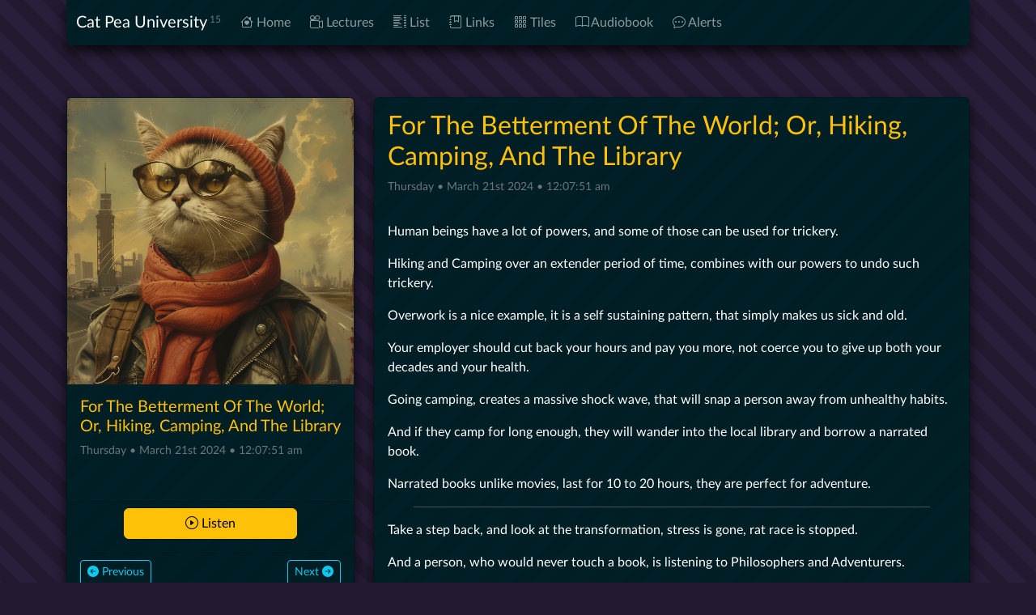

--- FILE ---
content_type: text/html; charset=utf-8
request_url: https://www.catpea.com/permalink/743b77f1-24ba-4cbe-8b82-2d388226a742/
body_size: 4352
content:
<!doctype html>
<html lang="en">
  <head>
    <meta charset="utf-8">
<meta name="viewport" content="width=device-width, initial-scale=1">
<meta name="description" content="">
<meta name="author" content="Cat Pea">
<meta name="generator" content="Notepad">
<title>Cat Pea University</title>
<link href="/css/bootstrap.min.css" rel="stylesheet">
<meta name="theme-color" content="#712cf9">
<link href="/stylesheet.css" rel="stylesheet">
<link rel="stylesheet" href="/bootstrap-icons.css">
<link rel="stylesheet" href="/highlight-js/base16/solarized-dark.css">

  </head>

  <body>
  <div class="container">
  <nav class="navbar navbar-expand-lg rounded-bottom navbar-dark bg-dark mb-3 shadow">
  <div class="container-fluid">
    <a class="navbar-brand" href="/">Cat Pea University<sup class="text-muted" style="font-size: .75rem"> 15</sup></a>
    <button class="navbar-toggler" type="button" data-bs-toggle="collapse" data-bs-target="#navbarNav" aria-controls="navbarNav" aria-expanded="false" aria-label="Toggle navigation">
      <span class="navbar-toggler-icon"></span>
    </button>

    <div class="collapse navbar-collapse" id="navbarNav">
      <ul class="navbar-nav">
        
          <li class="me-xl-2"><a class="nav-link" href="/"><i class="d-lg-none d-xl-inline bi bi-house-heart"></i> Home
          
          
          
          </a>
          </li>
        
          <li class="me-xl-2"><a class="nav-link" href="/lectures.html"><i class="d-lg-none d-xl-inline bi bi-camera-reels"></i> Lectures
          
          
          
          </a>
          </li>
        
          <li class="me-xl-2"><a class="nav-link" href="/toc.html"><i class="d-lg-none d-xl-inline bi bi-list-columns"></i> List
          
          
          
          </a>
          </li>
        
          <li class="me-xl-2"><a class="nav-link" href="/links.html"><i class="d-lg-none d-xl-inline bi bi-journal-bookmark"></i> Links
          
          
          
          </a>
          </li>
        
          <li class="me-xl-2"><a class="nav-link" href="/tiles.html"><i class="d-lg-none d-xl-inline bi bi-grid-3x3-gap"></i> Tiles
          
          
          
          </a>
          </li>
        
          <li class="me-xl-2"><a class="nav-link" href="https://archive.org/details/furkies-purrkies"><i class="d-lg-none d-xl-inline bi bi-book"></i> Audiobook
          
          
          
          </a>
          </li>
        
          <li class="me-xl-2"><a class="nav-link" href="/alerts.html"><i class="d-lg-none d-xl-inline bi bi-chat-dots"></i> Alerts
          
          
          
          </a>
          </li>
        
      </ul>
    </div>
  </div>
</nav>

  </div>
  <main class="container my-5">

    <div class="row">

      <!-- Side Card -->
      <div class="col-lg-4">
        <div class=" sticky-md-top py-3">
          <div class="card text-bg-dark shadow">
            <a href="/permalink/743b77f1-24ba-4cbe-8b82-2d388226a742/files/poem-1480-illustration.jpg"><img src="/permalink/743b77f1-24ba-4cbe-8b82-2d388226a742/files/lg-poem-1480-illustration.jpg" class="card-img-top" alt="For The Betterment Of The World; Or, Hiking, Camping, And The Library"></a>
            <div class="card-body" style="min-height: 9rem;">
              <h5 class="card-title text-warning">For The Betterment Of The World; Or, Hiking, Camping, And The Library</h5>
              <p class="card-text small text-muted">Thursday • March 21st 2024 • 12:07:51 am</p>
            </div>
            <div class="card-footer" style="min-height: 4rem;">
              <div class="d-grid gap-2 col-8 mx-auto">
                
                  <a href="https://catpea.github.io/chapter-09/poem-1480.mp3" class="btn btn-warning"><i class="bi bi-play-circle"></i> Listen</a>
                
              </div>
            </div>

            <div class="card-footer">
              
              <a href="/permalink/43dc7223-1260-484d-bc6b-754af870c736/" class="btn btn-sm btn-outline-info"><i class="bi bi-arrow-left-circle-fill"></i> Previous</a>

              
              <a href="/permalink/9b0c6f01-f5aa-4eed-98a8-a1a2e965670d/" class="btn btn-sm btn-outline-info float-end">Next <i class="bi bi-arrow-right-circle-fill"></i></a>

            </div>
          </div>
        </div>
      </div>


      <!-- Content Card -->
      <div class="col-lg-8 text-light post-content pt-3">
        <div class="card text-bg-dark shadow mb-3">
          <div class="card-body">
            <h2 class="card-title text-warning">For The Betterment Of The World; Or, Hiking, Camping, And The Library</h2>
            <p class="card-text small text-muted">Thursday • March 21st 2024 • 12:07:51 am</p>
          </div>
          <div class="card-text post-content p-3">
            <p>Human beings have a lot of powers,
and some of those can be used for trickery.</p>
<p>Hiking and Camping over an extender period of time,
combines with our powers to undo such trickery.</p>
<p>Overwork is a nice example,
it is a self sustaining pattern, that simply makes us sick and old.</p>
<p>Your employer should cut back your hours and pay you more,
not coerce you to give up both your decades and your health.</p>
<p>Going camping, creates a massive shock wave,
that will snap a person away from unhealthy habits.</p>
<p>And if they camp for long enough,
they will wander into the local library and borrow a narrated book.</p>
<p>Narrated books unlike movies,
last for 10 to 20 hours, they are perfect for adventure.</p>
<hr>
<p>Take a step back, and look at the transformation,
stress is gone, rat race is stopped.</p>
<p>And a person, who would never touch a book,
is listening to Philosophers and Adventurers.</p>
<p>Trickery of indoctrination, ineffective education,
political mediocrity, poverty, and death by blood clots or alcohol stops.</p>
<p>And the person is able to breathe,
and comprehend.</p>
<p>Unfortunately, there is another trick here,
because while the person will see they need a better job.</p>
<p>Their routine is so sweetly toxic,
that it will keep calling them back…</p>
<p>For anywhere between 3 to maybe 40 days,
if they quit, unless they resist it…</p>
<p>Their brain will convince them to return to overwork,
it is like that caged animal that once freed, still walks in a circle.</p>
<hr>
<p>Even so, Hiking and Camping,
is still the most powerful medicine there is.</p>
<p>It is the best chance,
a person who got stuck in a death spiral has.</p>
<p>If they reach out for adventure books,
they have a higher chance of recovery.</p>
<p>Because all adventurers, no exceptions,
leave for that adventure to escape the loop.</p>
<hr>
<p>To know whether you are in a loop or not,
all you have to do is ask your self which side you are on.</p>
<p>Do you go on vacations,
or do you come to the city to work.</p>
<hr>
<p>You are not a working machine,
you are a miracle of the universe.</p>
<p>You are an unexpected force of nature,
and there is a large intellectual inheritance waiting for you.</p>
<p>It is in all the books,
written by clear thinking and integrated minds.</p>
<hr>
<p>You are not to wake up to an alarm clock,
you are not to force feed before work.</p>
<p>And you are certainly not to be grateful,
for low wages, insulting rewards, and more poverty.</p>
<hr>
<p>We are all charged,
with growing all they way up.</p>
<p>By means of knowledge and wisdom,
most of which will come from your intellectual inheritance.</p>
<p>To be clear, growing all the way up,
means to become a great being.</p>
<p>It is the only way to end war, poverty,
and indoctrination.</p>
<p>Failing to rise to the massive challenge of becoming a Great Human Being,
is just another trick, just another loop, another reason to try harder.</p>
<hr>
<p>You must take good care of your mind,
you must learn and inherit, and invent, and speak out.</p>
<p>You must change the world,
we must not repeat the mistakes of the previous century.</p>
<p>The only way to break out of <strong>this</strong> loop,
is to rise to the challenges of greatness.</p>
<p>Either live to change the world for better,
or fade condemning others to pointlessly repeat your own mistakes.</p>
<p>Remember the sound of your alarm clock, for what it is,
and use adventure and books to rise to a better tomorrow.</p>

          </div>
        </div>
      </div>


      </div>



    

    
      <div class="row">
        <div class="col">
            <!-- Art Credit Card -->
          <div class="card text-bg-dark shadow mb-3">
            <div class="card-body">
              <a name="references"></a>
              <h5 class="card-title">Artwork Credit</h5>
            </div>
            <ul class="list-group list-group-flush">
                

                  <li class="list-group-item text-bg-dark">
                    <a class="card-link" href="https://catpea.com"><i class="bi bi-palette-fill"></i> https://catpea.com</a>
                  </li>

                
            </ul>
          </div>
        </div>
      </div>
    

    

    


  </main>
  <div class="container">
  <footer class="text-bg-dark pb-2 mt-3 shadow rounded-top" style="min-height: 32rem;">

  <div class="text-end">
  <a class="d-inline p-2" href="#top"><i class="bi bi-box-arrow-in-up"></i></a>
  </div>

  <div class="container">
    <div class="row">

      <div class="col-12 col-md-6 col-lg-3 mb-md-5">
        <img class="w-100 pt-5" src="/logo.png">
      </div>

      <div class="col-12 col-md-6 col-lg-3 mb-md-5">
        <h5 class="mb-3 mb-lg-5 mt-5"> Navigation <small class="text-muted">Site Navigation</small> </h5>
        <ul class="list-unstyled ms-3">
        
          <li class="mb-2"><a class="btn-link text-muted text-decoration-none" href="/"><i class="bi bi-house-heart"></i> Home</a></li>
        
          <li class="mb-2"><a class="btn-link text-muted text-decoration-none" href="/lectures.html"><i class="bi bi-camera-reels"></i> Lectures</a></li>
        
          <li class="mb-2"><a class="btn-link text-muted text-decoration-none" href="/toc.html"><i class="bi bi-list-columns"></i> List</a></li>
        
          <li class="mb-2"><a class="btn-link text-muted text-decoration-none" href="/links.html"><i class="bi bi-journal-bookmark"></i> Links</a></li>
        
          <li class="mb-2"><a class="btn-link text-muted text-decoration-none" href="/tiles.html"><i class="bi bi-grid-3x3-gap"></i> Tiles</a></li>
        
          <li class="mb-2"><a class="btn-link text-muted text-decoration-none" href="https://archive.org/details/furkies-purrkies"><i class="bi bi-book"></i> Audiobook</a></li>
        
          <li class="mb-2"><a class="btn-link text-muted text-decoration-none" href="/alerts.html"><i class="bi bi-chat-dots"></i> Alerts</a></li>
        
        </ul>
      </div>

      <div class="col-12 col-md-6 col-lg-3">
        <h5 class="mb-3 mb-lg-5 mt-5"> Mirrors <small class="text-muted">Website Backups & Snapshots</small> </h5>
        <ul class="list-unstyled ms-3">
          
            <li class="mb-2"><a class="btn-link text-muted text-decoration-none" href="https://catpea.org">catpea.org</a></li>
          
            <li class="mb-2"><a class="btn-link text-muted text-decoration-none" href="https://catpea.vercel.app/">Vercel Mirror</a></li>
          
            <li class="mb-2"><a class="btn-link text-muted text-decoration-none" href="https://catpea.onrender.com/">Render Archive Mirror</a></li>
          
            <li class="mb-2"><a class="btn-link text-muted text-decoration-none" href="https://catpea.pages.dev/">Cloudflare Archive Mirror</a></li>
          
            <li class="mb-2"><a class="btn-link text-muted text-decoration-none" href="https://www.youtube.com/playlist?list=PLOo-pqnffyOqsK6hf5tFwMqzvhogksrgW">Poetry At YouTube</a></li>
          
            <li class="mb-2"><a class="btn-link text-muted text-decoration-none" href="https://catpea.bitbucket.io/">Old Bitbucket Snapshot</a></li>
          
            <li class="mb-2"><a class="btn-link text-muted text-decoration-none" href="https://github.com/catpea/furkies-purrkies">Github Source Code</a></li>
          
            <li class="mb-2"><a class="btn-link text-muted text-decoration-none" href="https://github.com/catpea/furkies-purrkies/issues">Furkies Purkies Bugs</a></li>
          
            <li class="mb-2"><a class="btn-link text-muted text-decoration-none" href="https://westland-valhalla.github.io/warrior/">Westland Warrior Snapshot</a></li>
          
        </ul>
      </div>

      <div class="col-12 col-md-6 col-lg-3">
        <h5 class="mb-3 mb-lg-5 mt-5"> Network <small class="text-muted">Cat Pea In The Wild</small> </h5>
        <ul class="list-unstyled ms-3">
        
          <li class="mb-2"><a class="btn-link text-muted text-decoration-none" href="https://news.ycombinator.com/user?id=catpea">Hacker News</a></i>
        
          <li class="mb-2"><a class="btn-link text-muted text-decoration-none" href="https://www.youtube.com/@catpea">YouTube</a></i>
        
          <li class="mb-2"><a class="btn-link text-muted text-decoration-none" href="https://www.reddit.com/user/catpea-com/">Cat Pea Reddit</a></i>
        
          <li class="mb-2"><a class="btn-link text-muted text-decoration-none" href="https://archive.org/details/@catpea-com">Internet Archive</a></i>
        
          <li class="mb-2"><a class="btn-link text-muted text-decoration-none" href="https://web.archive.org/web/*/catpea.com">Wayback Machine</a></i>
        
          <li class="mb-2"><a class="btn-link text-muted text-decoration-none" href="https://dribbble.com/catpea">Dribbble</a></i>
        
          <li class="mb-2"><a class="btn-link text-muted text-decoration-none" href="https://gitlab.com/catpea">GitLab</a></i>
        
          <li class="mb-2"><a class="btn-link text-muted text-decoration-none" href="https://www.npmjs.com/~catpea">NPM</a></i>
        
          <li class="mb-2"><a class="btn-link text-muted text-decoration-none" href="https://github.com/catpea">GitHub</a></i>
        
        </ul>
      </div>

    </div>
  </div>



  <div class="row">
    <div class="col">
      <a class="opacity-25 pe-2 float-end text-decoration-none fw-bold fs-3 text-warning " data-bs-toggle="collapse" href="#collapseDebug" role="button" aria-expanded="false" aria-controls="collapseDebug">&pi;</a>

      <div class="collapse p-5" id="collapseDebug">


        <div class="card text-bg-dark shadow">
        <!-- <img src="/logo.png" class="card-img-top" alt="Cat Pea Logo"> -->
        <div class="card-body">
          <h5 class="card-title">Debug Information</h5>
          <p class="card-text"></p>
        </div>
        <ul class="list-group list-group-flush">
          <li class="list-group-item text-bg-dark">
          <span class="d-sm-none">responsive-layout:xs</span> <span class="d-none d-sm-inline d-md-none">responsive-layout:sm</span> <span class="d-none d-md-inline d-lg-none">responsive-layout:md</span> <span class="d-none d-lg-inline d-xl-none">responsive-layout:lg</span> <span class="d-none d-xl-inline d-xxl-none">responsive-layout:xl</span> <span class="d-none d-xxl-inline">responsive-layout:xxl</span>
          </li>
          <li class="list-group-item text-bg-dark">posts-on-page (pp): 0</li>
          <li class="list-group-item text-bg-dark">filename: nope</li>
        </ul>
        <!-- <div class="card-body">
          <a href="#" class="card-link">Card link</a>
          <a href="#" class="card-link">Another link</a>
        </div> -->
        </div>


      </div>
    </div>
  </div>

</footer>
<script src="/js/popper.min.js"></script>
<script src="/js/bootstrap.min.js"></script>
<script>
  const tooltipTriggerList = document.querySelectorAll('[data-bs-toggle="tooltip"]')
  const tooltipList = [...tooltipTriggerList].map(tooltipTriggerEl => new bootstrap.Tooltip(tooltipTriggerEl))
</script>

  </div>




  </body>
</html>


--- FILE ---
content_type: text/css; charset=utf-8
request_url: https://www.catpea.com/stylesheet.css
body_size: 288
content:
@font-face {
  font-family: 'LatoWeb';
  src: url('fonts/Lato-Regular.eot');
  /* IE9 Compat Modes */
  src: url('fonts/Lato-Regular.eot?#iefix') format('embedded-opentype'),
    /* IE6-IE8 */
    url('fonts/Lato-Regular.woff2') format('woff2'),
    /* Modern Browsers */
    url('fonts/Lato-Regular.woff') format('woff'),
    /* Modern Browsers */
    url('fonts/Lato-Regular.ttf') format('truetype');
  font-style: normal;
  font-weight: normal;
  text-rendering: optimizeLegibility;
}

html {
  background-color: #231a31;
}

body {
  /* older color, more purple background-color: #160020; */

  font-family: LatoWeb, Verdana, Arial, Tahoma, Serif ! important;

  font-style: normal;
  background-color: #231a31;
  padding: 0;
  background: repeating-linear-gradient(45deg, #2a1f3b, #2a1f3b 16px, #231a31 16px, #231a31 32px);
}

.text-bg-dark,
.navbar-dark {
  background: repeating-linear-gradient(135deg, #011e25, #011e25 16px, #001f27 16px, #001f27 32px) ! important;
}


a {
  color: gold;
}

.card-text h3 {
  margin-top: 9rem;
  margin-bottom: 4rem;
  border-bottom: solid 1px var(--bs-warning);
}
.card-text h4 {
  margin-top: 3rem;
}

.card-text > p > img {
  max-width: 100%;
}

hr {
  margin: 1rem 2rem;
}


.shadow {
  box-shadow: 0 .5rem 1rem rgba(0, 0, 0, 0.75) !important;
}

.glow {
  box-shadow: 0 .5rem 1rem rgba(97, 19, 126, 0.75) !important
}


.code.card {
  background: #002b36 ! important;
}

.code.card code {
  color: #d33682 ! important;
}


.custom-tooltip {
  --bs-tooltip-bg: var(--bs-warning);
  --bs-tooltip-color: var(--bs-dark);
}


--- FILE ---
content_type: text/css; charset=utf-8
request_url: https://www.catpea.com/highlight-js/base16/solarized-dark.css
body_size: 1184
content:
/*!
  Theme: Solarized Dark
  Author: Ethan Schoonover (modified by aramisgithub)
  License: ~ MIT (or more permissive) [via base16-schemes-source]
  Maintainer: @highlightjs/core-team
  Version: 2021.09.0
*/

/*
  WARNING: DO NOT EDIT THIS FILE DIRECTLY.

  This theme file was auto-generated from the Base16 scheme solarized-dark
  by the Highlight.js Base16 template builder.

  - https://github.com/highlightjs/base16-highlightjs
*/

/*
base00  #002b36  Default Background
base01  #073642  Lighter Background (Used for status bars, line number and folding marks)
base02  #586e75  Selection Background
base03  #657b83  Comments, Invisibles, Line Highlighting
base04  #839496  Dark Foreground (Used for status bars)
base05  #93a1a1  Default Foreground, Caret, Delimiters, Operators
base06  #eee8d5  Light Foreground (Not often used)
base07  #fdf6e3  Light Background (Not often used)
base08  #dc322f  Variables, XML Tags, Markup Link Text, Markup Lists, Diff Deleted
base09  #cb4b16  Integers, Boolean, Constants, XML Attributes, Markup Link Url
base0A  #b58900  Classes, Markup Bold, Search Text Background
base0B  #859900  Strings, Inherited Class, Markup Code, Diff Inserted
base0C  #2aa198  Support, Regular Expressions, Escape Characters, Markup Quotes
base0D  #268bd2  Functions, Methods, Attribute IDs, Headings
base0E  #6c71c4  Keywords, Storage, Selector, Markup Italic, Diff Changed
base0F  #d33682  Deprecated, Opening/Closing Embedded Language Tags, e.g. <?php ?>
*/

pre code.hljs {
  display: block;
  overflow-x: auto;
  padding: 1em;
}

code.hljs {
  padding: 3px 5px;
}

.hljs {
  color: #93a1a1;
  background: #002b36;
}

.hljs::selection,
.hljs ::selection {
  background-color: #586e75;
  color: #93a1a1;
}


/* purposely do not highlight these things */
.hljs-formula,
.hljs-params,
.hljs-property
{}

/* base03 - #657b83 -  Comments, Invisibles, Line Highlighting */
.hljs-comment {
  color: #657b83;
}

/* base04 - #839496 -  Dark Foreground (Used for status bars) */
.hljs-tag {
  color: #839496;
}

/* base05 - #93a1a1 -  Default Foreground, Caret, Delimiters, Operators */
.hljs-subst,
.hljs-punctuation,
.hljs-operator {
  color: #93a1a1;
}

.hljs-operator {
  opacity: 0.7;
}

/* base08 - Variables, XML Tags, Markup Link Text, Markup Lists, Diff Deleted */
.hljs-bullet,
.hljs-variable,
.hljs-template-variable,
.hljs-selector-tag,
.hljs-name,
.hljs-deletion {
  color: #dc322f;
}

/* base09 - Integers, Boolean, Constants, XML Attributes, Markup Link Url */
.hljs-symbol,
.hljs-number,
.hljs-link,
.hljs-attr,
.hljs-variable.constant_,
.hljs-literal {
  color: #cb4b16;
}

/* base0A - Classes, Markup Bold, Search Text Background */
.hljs-title,
.hljs-class .hljs-title,
.hljs-title.class_
{
  color: #b58900;
}

.hljs-strong {
  font-weight:bold;
  color: #b58900;
}

/* base0B - Strings, Inherited Class, Markup Code, Diff Inserted */
.hljs-code,
.hljs-addition,
.hljs-title.class_.inherited__,
.hljs-string {
  color: #859900;
}

/* base0C - Support, Regular Expressions, Escape Characters, Markup Quotes */
.hljs-built_in,
.hljs-doctag, /* guessing */
.hljs-quote,
.hljs-keyword.hljs-atrule,
.hljs-regexp {
  color: #2aa198;
}

/* base0D - Functions, Methods, Attribute IDs, Headings */
.hljs-function .hljs-title,
.hljs-attribute,
.ruby .hljs-property,
.hljs-title.function_,
.hljs-section {
  color: #268bd2;
}

/* base0E - Keywords, Storage, Selector, Markup Italic, Diff Changed */
.hljs-type,
/* .hljs-selector-id, */
/* .hljs-selector-class, */
/* .hljs-selector-attr, */
/* .hljs-selector-pseudo, */
.hljs-template-tag,
.diff .hljs-meta,
.hljs-keyword {
  color: #6c71c4;
}
.hljs-emphasis {
  color: #6c71c4;
  font-style: italic;
}

/* base0F - Deprecated, Opening/Closing Embedded Language Tags, e.g. <?php ?> */
.hljs-meta,
/*
  prevent top level .keyword and .string scopes
  from leaking into meta by accident
*/
.hljs-meta .hljs-keyword,
.hljs-meta .hljs-string
{
  color: #d33682;
}

.hljs-meta .hljs-keyword,
/* for v10 compatible themes */
.hljs-meta-keyword {
  font-weight: bold;
}
